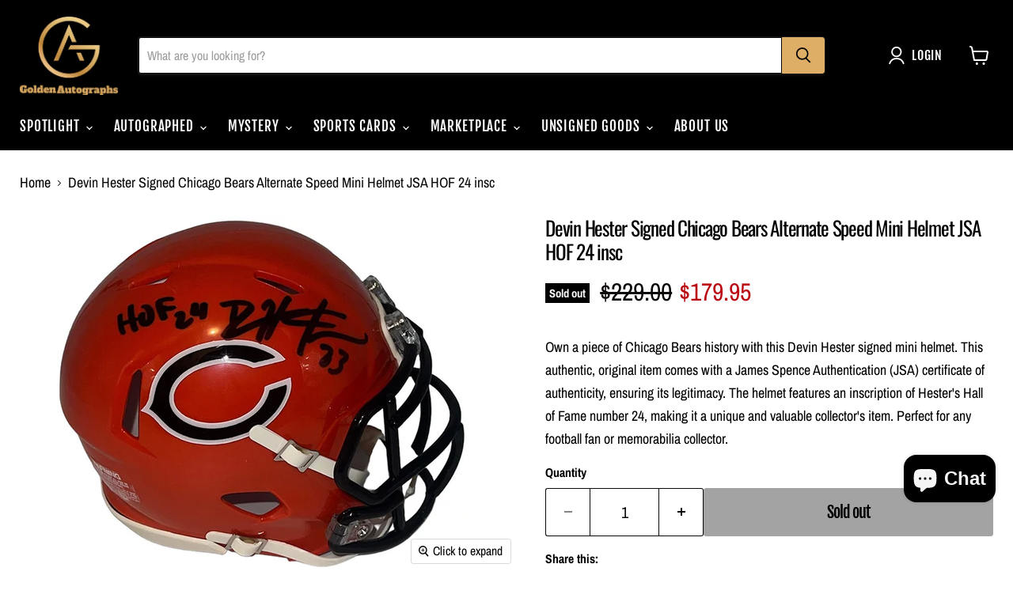

--- FILE ---
content_type: text/html; charset=utf-8
request_url: https://goldenautographs.com/collections/all/products/devin-hester-signed-chicago-bears-alternate-speed-mini-helmet-jsa-hof-24-insc?view=recently-viewed
body_size: 1667
content:






















  
    
    











<li
  class="productgrid--item  imagestyle--natural    productitem--sale  productitem--emphasis  product-recently-viewed-card    show-actions--mobile"
  preorder-product-element="form" 
  d-id="8253296574702"
  data-product-item
  data-product-quickshop-url="/products/devin-hester-signed-chicago-bears-alternate-speed-mini-helmet-jsa-hof-24-insc"
  
    data-recently-viewed-card
  
>
  <div class="productitem" data-product-item-content>
    
    
    
    

    

    

    <div class="productitem__container">
      <div class="product-recently-viewed-card-time" data-product-handle="devin-hester-signed-chicago-bears-alternate-speed-mini-helmet-jsa-hof-24-insc">
      <button
        class="product-recently-viewed-card-remove"
        aria-label="close"
        data-remove-recently-viewed
      >
        


                                                                        <svg class="icon-remove "    aria-hidden="true"    focusable="false"    role="presentation"    xmlns="http://www.w3.org/2000/svg" width="10" height="10" viewBox="0 0 10 10" xmlns="http://www.w3.org/2000/svg">      <path fill="currentColor" d="M6.08785659,5 L9.77469752,1.31315906 L8.68684094,0.225302476 L5,3.91214341 L1.31315906,0.225302476 L0.225302476,1.31315906 L3.91214341,5 L0.225302476,8.68684094 L1.31315906,9.77469752 L5,6.08785659 L8.68684094,9.77469752 L9.77469752,8.68684094 L6.08785659,5 Z"></path>    </svg>                                              

      </button>
    </div>

      <div class="productitem__image-container">
        <a
          class="productitem--image-link"
          href="/products/devin-hester-signed-chicago-bears-alternate-speed-mini-helmet-jsa-hof-24-insc"
          aria-label="Devin Hester Signed Chicago Bears Alternate Speed Mini Helmet JSA HOF 24 insc"
          tabindex="-1"
          data-product-page-link
        >
          <figure
            class="productitem--image"
            data-product-item-image
            
              style="--product-grid-item-image-aspect-ratio: 1.4010507880910683;"
            
          >
            
              
                
                

  
    <noscript data-rimg-noscript>
      <img
        
          src="//goldenautographs.com/cdn/shop/files/DevinHesterSignedChicagoBearsAlternateSpeedMiniHelmetJSAHOF24insc_512x366.jpg?v=1734009373"
        

        alt=""
        data-rimg="noscript"
        srcset="//goldenautographs.com/cdn/shop/files/DevinHesterSignedChicagoBearsAlternateSpeedMiniHelmetJSAHOF24insc_512x366.jpg?v=1734009373 1x, //goldenautographs.com/cdn/shop/files/DevinHesterSignedChicagoBearsAlternateSpeedMiniHelmetJSAHOF24insc_799x571.jpg?v=1734009373 1.56x"
        class="productitem--image-alternate"
        
        
      >
    </noscript>
  

  <img
    
      src="//goldenautographs.com/cdn/shop/files/DevinHesterSignedChicagoBearsAlternateSpeedMiniHelmetJSAHOF24insc_512x366.jpg?v=1734009373"
    
    alt=""

    
      data-rimg="lazy"
      data-rimg-scale="1"
      data-rimg-template="//goldenautographs.com/cdn/shop/files/DevinHesterSignedChicagoBearsAlternateSpeedMiniHelmetJSAHOF24insc_{size}.jpg?v=1734009373"
      data-rimg-max="800x571"
      data-rimg-crop="false"
      
      srcset="data:image/svg+xml;utf8,<svg%20xmlns='http://www.w3.org/2000/svg'%20width='512'%20height='366'></svg>"
    

    class="productitem--image-alternate"
    
    
  >



  <div data-rimg-canvas></div>


              
              

  
    <noscript data-rimg-noscript>
      <img
        
          src="//goldenautographs.com/cdn/shop/files/DevinHesterSignedChicagoBearsAlternateSpeedMiniHelmetHOF24insc_512x366.jpg?v=1734009373"
        

        alt=""
        data-rimg="noscript"
        srcset="//goldenautographs.com/cdn/shop/files/DevinHesterSignedChicagoBearsAlternateSpeedMiniHelmetHOF24insc_512x366.jpg?v=1734009373 1x, //goldenautographs.com/cdn/shop/files/DevinHesterSignedChicagoBearsAlternateSpeedMiniHelmetHOF24insc_799x571.jpg?v=1734009373 1.56x"
        class="productitem--image-primary"
        
        
      >
    </noscript>
  

  <img
    
      src="//goldenautographs.com/cdn/shop/files/DevinHesterSignedChicagoBearsAlternateSpeedMiniHelmetHOF24insc_512x366.jpg?v=1734009373"
    
    alt=""

    
      data-rimg="lazy"
      data-rimg-scale="1"
      data-rimg-template="//goldenautographs.com/cdn/shop/files/DevinHesterSignedChicagoBearsAlternateSpeedMiniHelmetHOF24insc_{size}.jpg?v=1734009373"
      data-rimg-max="800x571"
      data-rimg-crop="false"
      
      srcset="data:image/svg+xml;utf8,<svg%20xmlns='http://www.w3.org/2000/svg'%20width='512'%20height='366'></svg>"
    

    class="productitem--image-primary"
    
    
  >



  <div data-rimg-canvas></div>


            

            


























<span class="productitem__badge productitem__badge--soldout">
    Sold out
  </span>
          </figure>
        </a>
      </div><div class="productitem--info">
        
          
        

        
          






























<div class="price productitem__price ">
  
    <div
      class="price__compare-at visible"
      data-price-compare-container
    >

      
        <span class="visually-hidden">Original price</span>
        <span class="money price__compare-at--single" data-price-compare>
          $229.00
        </span>
      
    </div>


    
      
      <div class="price__compare-at--hidden" data-compare-price-range-hidden>
        
          <span class="visually-hidden">Original price</span>
          <span class="money price__compare-at--min" data-price-compare-min>
            $229.00
          </span>
          -
          <span class="visually-hidden">Original price</span>
          <span class="money price__compare-at--max" data-price-compare-max>
            $229.00
          </span>
        
      </div>
      <div class="price__compare-at--hidden" data-compare-price-hidden>
        <span class="visually-hidden">Original price</span>
        <span class="money price__compare-at--single" data-price-compare>
          $229.00
        </span>
      </div>
    
  

  <div class="price__current price__current--emphasize price__current--on-sale" data-price-container>

    

    
      
      
        <span class="visually-hidden">Current price</span>
      
      <span class="money" data-price>
        $179.95
      </span>
    
    
  </div>

  
    
    <div class="price__current--hidden" data-current-price-range-hidden>
      
        <span class="money price__current--min" data-price-min>$179.95</span>
        -
        <span class="money price__current--max" data-price-max>$179.95</span>
      
    </div>
    <div class="price__current--hidden" data-current-price-hidden>
      <span class="visually-hidden">Current price</span>
      <span class="money" data-price>
        $179.95
      </span>
    </div>
  

  
    
    
    
    

    <div
      class="
        productitem__unit-price
        hidden
      "
      data-unit-price
    >
      <span class="productitem__total-quantity" data-total-quantity></span> | <span class="productitem__unit-price--amount money" data-unit-price-amount></span> / <span class="productitem__unit-price--measure" data-unit-price-measure></span>
    </div>
  

  
</div>


        

        <h2 class="productitem--title">
          <a href="/products/devin-hester-signed-chicago-bears-alternate-speed-mini-helmet-jsa-hof-24-insc" data-product-page-link>
            Devin Hester Signed Chicago Bears Alternate Speed Mini Helmet JSA HOF 24 insc
          </a>
        </h2>

        
          
        

        

        
          

          
            
          
        

        
          <div class="productitem--description">
            <p>Own a piece of Chicago Bears history with this Devin Hester signed mini helmet. This authentic, original item comes with a James Spence Authenticat...</p>

            
              <a
                href="/products/devin-hester-signed-chicago-bears-alternate-speed-mini-helmet-jsa-hof-24-insc"
                class="productitem--link"
                data-product-page-link
              >
                View full details
              </a>
            
          </div>
        
      </div>

      
    </div>
  </div>

  
    <script type="application/json" data-quick-buy-settings>
      {
        "cart_redirection": true,
        "money_format": "${{amount}}"
      }
    </script>
  
</li>


--- FILE ---
content_type: text/javascript; charset=utf-8
request_url: https://goldenautographs.com/products/devin-hester-signed-chicago-bears-alternate-speed-mini-helmet-jsa-hof-24-insc.js
body_size: 397
content:
{"id":8253296574702,"title":"Devin Hester Signed Chicago Bears Alternate Speed Mini Helmet JSA HOF 24 insc","handle":"devin-hester-signed-chicago-bears-alternate-speed-mini-helmet-jsa-hof-24-insc","description":"\u003cspan data-mce-fragment=\"1\"\u003eOwn a piece of Chicago Bears history with this Devin Hester signed mini helmet. This authentic, original item comes with a James Spence Authentication (JSA) certificate of authenticity, ensuring its legitimacy. The helmet features an inscription of Hester's Hall of Fame number 24, making it a unique and valuable collector's item. Perfect for any football fan or memorabilia collector.\u003c\/span\u003e","published_at":"2024-02-09T22:55:25-06:00","created_at":"2024-02-09T22:22:26-06:00","vendor":"Golden Autographs","type":"","tags":[],"price":17995,"price_min":17995,"price_max":17995,"available":false,"price_varies":false,"compare_at_price":22900,"compare_at_price_min":22900,"compare_at_price_max":22900,"compare_at_price_varies":false,"variants":[{"id":44696544903406,"title":"Default Title","option1":"Default Title","option2":null,"option3":null,"sku":"","requires_shipping":true,"taxable":true,"featured_image":null,"available":false,"name":"Devin Hester Signed Chicago Bears Alternate Speed Mini Helmet JSA HOF 24 insc","public_title":null,"options":["Default Title"],"price":17995,"weight":454,"compare_at_price":22900,"inventory_management":"shopify","barcode":"","requires_selling_plan":false,"selling_plan_allocations":[]}],"images":["\/\/cdn.shopify.com\/s\/files\/1\/0664\/1555\/8894\/files\/DevinHesterSignedChicagoBearsAlternateSpeedMiniHelmetHOF24insc.jpg?v=1734009373","\/\/cdn.shopify.com\/s\/files\/1\/0664\/1555\/8894\/files\/DevinHesterSignedChicagoBearsAlternateSpeedMiniHelmetJSAHOF24insc.jpg?v=1734009373"],"featured_image":"\/\/cdn.shopify.com\/s\/files\/1\/0664\/1555\/8894\/files\/DevinHesterSignedChicagoBearsAlternateSpeedMiniHelmetHOF24insc.jpg?v=1734009373","options":[{"name":"Title","position":1,"values":["Default Title"]}],"url":"\/products\/devin-hester-signed-chicago-bears-alternate-speed-mini-helmet-jsa-hof-24-insc","media":[{"alt":null,"id":33017650315502,"position":1,"preview_image":{"aspect_ratio":1.401,"height":571,"width":800,"src":"https:\/\/cdn.shopify.com\/s\/files\/1\/0664\/1555\/8894\/files\/DevinHesterSignedChicagoBearsAlternateSpeedMiniHelmetHOF24insc.jpg?v=1734009373"},"aspect_ratio":1.401,"height":571,"media_type":"image","src":"https:\/\/cdn.shopify.com\/s\/files\/1\/0664\/1555\/8894\/files\/DevinHesterSignedChicagoBearsAlternateSpeedMiniHelmetHOF24insc.jpg?v=1734009373","width":800},{"alt":null,"id":33017650282734,"position":2,"preview_image":{"aspect_ratio":1.401,"height":571,"width":800,"src":"https:\/\/cdn.shopify.com\/s\/files\/1\/0664\/1555\/8894\/files\/DevinHesterSignedChicagoBearsAlternateSpeedMiniHelmetJSAHOF24insc.jpg?v=1734009373"},"aspect_ratio":1.401,"height":571,"media_type":"image","src":"https:\/\/cdn.shopify.com\/s\/files\/1\/0664\/1555\/8894\/files\/DevinHesterSignedChicagoBearsAlternateSpeedMiniHelmetJSAHOF24insc.jpg?v=1734009373","width":800}],"requires_selling_plan":false,"selling_plan_groups":[]}